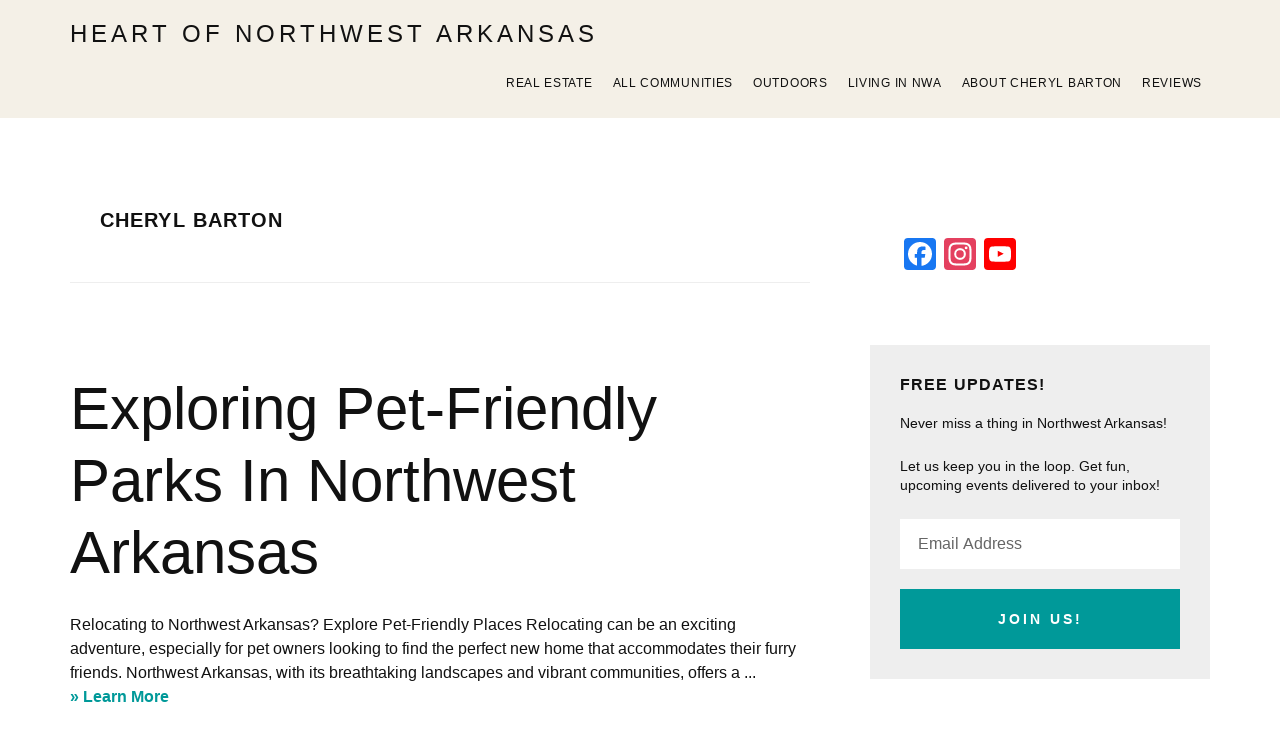

--- FILE ---
content_type: text/html; charset=UTF-8
request_url: https://heartofnwa.com/author/cherylbarton/page/4/
body_size: 15937
content:
<!DOCTYPE html>
<html lang="en-US">
<head >
<meta charset="UTF-8" />
<meta name="viewport" content="width=device-width, initial-scale=1" />
<meta name='robots' content='index, follow, max-image-preview:large, max-snippet:-1, max-video-preview:-1' />
	<style>img:is([sizes="auto" i], [sizes^="auto," i]) { contain-intrinsic-size: 3000px 1500px }</style>
	
	<!-- This site is optimized with the Yoast SEO plugin v26.8 - https://yoast.com/product/yoast-seo-wordpress/ -->
	<title>Cheryl Barton, Author at Heart of Northwest Arkansas - Page 4 of 11</title>
	<link rel="canonical" href="https://heartofnwa.com/author/cherylbarton/page/4/" />
	<link rel="prev" href="https://heartofnwa.com/author/cherylbarton/page/3/" />
	<link rel="next" href="https://heartofnwa.com/author/cherylbarton/page/5/" />
	<meta property="og:locale" content="en_US" />
	<meta property="og:type" content="profile" />
	<meta property="og:title" content="Cheryl Barton, Author at Heart of Northwest Arkansas - Page 4 of 11" />
	<meta property="og:url" content="https://heartofnwa.com/author/cherylbarton/" />
	<meta property="og:site_name" content="Heart of Northwest Arkansas" />
	<meta property="og:image" content="https://secure.gravatar.com/avatar/c0fd8f5e9cfb8d9164d6bcc43d097ef8?s=500&d=mm&r=g" />
	<meta name="twitter:card" content="summary_large_image" />
	<script type="application/ld+json" class="yoast-schema-graph">{"@context":"https://schema.org","@graph":[{"@type":"ProfilePage","@id":"https://heartofnwa.com/author/cherylbarton/","url":"https://heartofnwa.com/author/cherylbarton/page/4/","name":"Cheryl Barton, Author at Heart of Northwest Arkansas - Page 4 of 11","isPartOf":{"@id":"https://heartofnwa.com/#website"},"breadcrumb":{"@id":"https://heartofnwa.com/author/cherylbarton/page/4/#breadcrumb"},"inLanguage":"en-US","potentialAction":[{"@type":"ReadAction","target":["https://heartofnwa.com/author/cherylbarton/page/4/"]}]},{"@type":"BreadcrumbList","@id":"https://heartofnwa.com/author/cherylbarton/page/4/#breadcrumb","itemListElement":[{"@type":"ListItem","position":1,"name":"Home","item":"https://heartofnwa.com/"},{"@type":"ListItem","position":2,"name":"Archives for Cheryl Barton"}]},{"@type":"WebSite","@id":"https://heartofnwa.com/#website","url":"https://heartofnwa.com/","name":"Heart of Northwest Arkansas","description":"What is it like to live, play, and work in Northwest Arkansas?","potentialAction":[{"@type":"SearchAction","target":{"@type":"EntryPoint","urlTemplate":"https://heartofnwa.com/?s={search_term_string}"},"query-input":{"@type":"PropertyValueSpecification","valueRequired":true,"valueName":"search_term_string"}}],"inLanguage":"en-US"},{"@type":"Person","@id":"https://heartofnwa.com/#/schema/person/f742a310555c5dabbba9a85535558914","name":"Cheryl Barton","image":{"@type":"ImageObject","inLanguage":"en-US","@id":"https://heartofnwa.com/#/schema/person/image/","url":"https://secure.gravatar.com/avatar/838e147ede8cc96e27bfbe66d0ef457ad7f0d2aa797529d92ea6c9d5663fc75c?s=96&d=mm&r=g","contentUrl":"https://secure.gravatar.com/avatar/838e147ede8cc96e27bfbe66d0ef457ad7f0d2aa797529d92ea6c9d5663fc75c?s=96&d=mm&r=g","caption":"Cheryl Barton"},"description":"My name is Cheryl Barton, and I’m a licensed realtor who loves to provide high-level service. Please let me know how I can serve you!","sameAs":["https://heartofnwa.com"],"mainEntityOfPage":{"@id":"https://heartofnwa.com/author/cherylbarton/"}}]}</script>
	<!-- / Yoast SEO plugin. -->


<link rel='dns-prefetch' href='//static.addtoany.com' />
<link rel='dns-prefetch' href='//fonts.googleapis.com' />
<link rel='dns-prefetch' href='//code.ionicframework.com' />
<link href='http://fonts.googleapis.com' rel='preconnect' />
<link href='//fonts.gstatic.com' crossorigin='' rel='preconnect' />
<link rel="alternate" type="application/rss+xml" title="Heart of Northwest Arkansas &raquo; Feed" href="https://heartofnwa.com/feed/" />
<link rel="alternate" type="application/rss+xml" title="Heart of Northwest Arkansas &raquo; Comments Feed" href="https://heartofnwa.com/comments/feed/" />
<link rel="alternate" type="application/rss+xml" title="Heart of Northwest Arkansas &raquo; Posts by Cheryl Barton Feed" href="https://heartofnwa.com/author/cherylbarton/feed/" />
		<!-- This site uses the Google Analytics by MonsterInsights plugin v9.11.1 - Using Analytics tracking - https://www.monsterinsights.com/ -->
							<script src="//www.googletagmanager.com/gtag/js?id=G-NBYETJ7KPC"  data-cfasync="false" data-wpfc-render="false" type="text/javascript" async></script>
			<script data-cfasync="false" data-wpfc-render="false" type="text/javascript">
				var mi_version = '9.11.1';
				var mi_track_user = true;
				var mi_no_track_reason = '';
								var MonsterInsightsDefaultLocations = {"page_location":"https:\/\/heartofnwa.com\/author\/cherylbarton\/page\/4\/"};
								if ( typeof MonsterInsightsPrivacyGuardFilter === 'function' ) {
					var MonsterInsightsLocations = (typeof MonsterInsightsExcludeQuery === 'object') ? MonsterInsightsPrivacyGuardFilter( MonsterInsightsExcludeQuery ) : MonsterInsightsPrivacyGuardFilter( MonsterInsightsDefaultLocations );
				} else {
					var MonsterInsightsLocations = (typeof MonsterInsightsExcludeQuery === 'object') ? MonsterInsightsExcludeQuery : MonsterInsightsDefaultLocations;
				}

								var disableStrs = [
										'ga-disable-G-NBYETJ7KPC',
									];

				/* Function to detect opted out users */
				function __gtagTrackerIsOptedOut() {
					for (var index = 0; index < disableStrs.length; index++) {
						if (document.cookie.indexOf(disableStrs[index] + '=true') > -1) {
							return true;
						}
					}

					return false;
				}

				/* Disable tracking if the opt-out cookie exists. */
				if (__gtagTrackerIsOptedOut()) {
					for (var index = 0; index < disableStrs.length; index++) {
						window[disableStrs[index]] = true;
					}
				}

				/* Opt-out function */
				function __gtagTrackerOptout() {
					for (var index = 0; index < disableStrs.length; index++) {
						document.cookie = disableStrs[index] + '=true; expires=Thu, 31 Dec 2099 23:59:59 UTC; path=/';
						window[disableStrs[index]] = true;
					}
				}

				if ('undefined' === typeof gaOptout) {
					function gaOptout() {
						__gtagTrackerOptout();
					}
				}
								window.dataLayer = window.dataLayer || [];

				window.MonsterInsightsDualTracker = {
					helpers: {},
					trackers: {},
				};
				if (mi_track_user) {
					function __gtagDataLayer() {
						dataLayer.push(arguments);
					}

					function __gtagTracker(type, name, parameters) {
						if (!parameters) {
							parameters = {};
						}

						if (parameters.send_to) {
							__gtagDataLayer.apply(null, arguments);
							return;
						}

						if (type === 'event') {
														parameters.send_to = monsterinsights_frontend.v4_id;
							var hookName = name;
							if (typeof parameters['event_category'] !== 'undefined') {
								hookName = parameters['event_category'] + ':' + name;
							}

							if (typeof MonsterInsightsDualTracker.trackers[hookName] !== 'undefined') {
								MonsterInsightsDualTracker.trackers[hookName](parameters);
							} else {
								__gtagDataLayer('event', name, parameters);
							}
							
						} else {
							__gtagDataLayer.apply(null, arguments);
						}
					}

					__gtagTracker('js', new Date());
					__gtagTracker('set', {
						'developer_id.dZGIzZG': true,
											});
					if ( MonsterInsightsLocations.page_location ) {
						__gtagTracker('set', MonsterInsightsLocations);
					}
										__gtagTracker('config', 'G-NBYETJ7KPC', {"forceSSL":"true","link_attribution":"true"} );
										window.gtag = __gtagTracker;										(function () {
						/* https://developers.google.com/analytics/devguides/collection/analyticsjs/ */
						/* ga and __gaTracker compatibility shim. */
						var noopfn = function () {
							return null;
						};
						var newtracker = function () {
							return new Tracker();
						};
						var Tracker = function () {
							return null;
						};
						var p = Tracker.prototype;
						p.get = noopfn;
						p.set = noopfn;
						p.send = function () {
							var args = Array.prototype.slice.call(arguments);
							args.unshift('send');
							__gaTracker.apply(null, args);
						};
						var __gaTracker = function () {
							var len = arguments.length;
							if (len === 0) {
								return;
							}
							var f = arguments[len - 1];
							if (typeof f !== 'object' || f === null || typeof f.hitCallback !== 'function') {
								if ('send' === arguments[0]) {
									var hitConverted, hitObject = false, action;
									if ('event' === arguments[1]) {
										if ('undefined' !== typeof arguments[3]) {
											hitObject = {
												'eventAction': arguments[3],
												'eventCategory': arguments[2],
												'eventLabel': arguments[4],
												'value': arguments[5] ? arguments[5] : 1,
											}
										}
									}
									if ('pageview' === arguments[1]) {
										if ('undefined' !== typeof arguments[2]) {
											hitObject = {
												'eventAction': 'page_view',
												'page_path': arguments[2],
											}
										}
									}
									if (typeof arguments[2] === 'object') {
										hitObject = arguments[2];
									}
									if (typeof arguments[5] === 'object') {
										Object.assign(hitObject, arguments[5]);
									}
									if ('undefined' !== typeof arguments[1].hitType) {
										hitObject = arguments[1];
										if ('pageview' === hitObject.hitType) {
											hitObject.eventAction = 'page_view';
										}
									}
									if (hitObject) {
										action = 'timing' === arguments[1].hitType ? 'timing_complete' : hitObject.eventAction;
										hitConverted = mapArgs(hitObject);
										__gtagTracker('event', action, hitConverted);
									}
								}
								return;
							}

							function mapArgs(args) {
								var arg, hit = {};
								var gaMap = {
									'eventCategory': 'event_category',
									'eventAction': 'event_action',
									'eventLabel': 'event_label',
									'eventValue': 'event_value',
									'nonInteraction': 'non_interaction',
									'timingCategory': 'event_category',
									'timingVar': 'name',
									'timingValue': 'value',
									'timingLabel': 'event_label',
									'page': 'page_path',
									'location': 'page_location',
									'title': 'page_title',
									'referrer' : 'page_referrer',
								};
								for (arg in args) {
																		if (!(!args.hasOwnProperty(arg) || !gaMap.hasOwnProperty(arg))) {
										hit[gaMap[arg]] = args[arg];
									} else {
										hit[arg] = args[arg];
									}
								}
								return hit;
							}

							try {
								f.hitCallback();
							} catch (ex) {
							}
						};
						__gaTracker.create = newtracker;
						__gaTracker.getByName = newtracker;
						__gaTracker.getAll = function () {
							return [];
						};
						__gaTracker.remove = noopfn;
						__gaTracker.loaded = true;
						window['__gaTracker'] = __gaTracker;
					})();
									} else {
										console.log("");
					(function () {
						function __gtagTracker() {
							return null;
						}

						window['__gtagTracker'] = __gtagTracker;
						window['gtag'] = __gtagTracker;
					})();
									}
			</script>
							<!-- / Google Analytics by MonsterInsights -->
		<script type="text/javascript">
/* <![CDATA[ */
window._wpemojiSettings = {"baseUrl":"https:\/\/s.w.org\/images\/core\/emoji\/16.0.1\/72x72\/","ext":".png","svgUrl":"https:\/\/s.w.org\/images\/core\/emoji\/16.0.1\/svg\/","svgExt":".svg","source":{"concatemoji":"https:\/\/heartofnwa.com\/wp-includes\/js\/wp-emoji-release.min.js?ver=6.8.3"}};
/*! This file is auto-generated */
!function(s,n){var o,i,e;function c(e){try{var t={supportTests:e,timestamp:(new Date).valueOf()};sessionStorage.setItem(o,JSON.stringify(t))}catch(e){}}function p(e,t,n){e.clearRect(0,0,e.canvas.width,e.canvas.height),e.fillText(t,0,0);var t=new Uint32Array(e.getImageData(0,0,e.canvas.width,e.canvas.height).data),a=(e.clearRect(0,0,e.canvas.width,e.canvas.height),e.fillText(n,0,0),new Uint32Array(e.getImageData(0,0,e.canvas.width,e.canvas.height).data));return t.every(function(e,t){return e===a[t]})}function u(e,t){e.clearRect(0,0,e.canvas.width,e.canvas.height),e.fillText(t,0,0);for(var n=e.getImageData(16,16,1,1),a=0;a<n.data.length;a++)if(0!==n.data[a])return!1;return!0}function f(e,t,n,a){switch(t){case"flag":return n(e,"\ud83c\udff3\ufe0f\u200d\u26a7\ufe0f","\ud83c\udff3\ufe0f\u200b\u26a7\ufe0f")?!1:!n(e,"\ud83c\udde8\ud83c\uddf6","\ud83c\udde8\u200b\ud83c\uddf6")&&!n(e,"\ud83c\udff4\udb40\udc67\udb40\udc62\udb40\udc65\udb40\udc6e\udb40\udc67\udb40\udc7f","\ud83c\udff4\u200b\udb40\udc67\u200b\udb40\udc62\u200b\udb40\udc65\u200b\udb40\udc6e\u200b\udb40\udc67\u200b\udb40\udc7f");case"emoji":return!a(e,"\ud83e\udedf")}return!1}function g(e,t,n,a){var r="undefined"!=typeof WorkerGlobalScope&&self instanceof WorkerGlobalScope?new OffscreenCanvas(300,150):s.createElement("canvas"),o=r.getContext("2d",{willReadFrequently:!0}),i=(o.textBaseline="top",o.font="600 32px Arial",{});return e.forEach(function(e){i[e]=t(o,e,n,a)}),i}function t(e){var t=s.createElement("script");t.src=e,t.defer=!0,s.head.appendChild(t)}"undefined"!=typeof Promise&&(o="wpEmojiSettingsSupports",i=["flag","emoji"],n.supports={everything:!0,everythingExceptFlag:!0},e=new Promise(function(e){s.addEventListener("DOMContentLoaded",e,{once:!0})}),new Promise(function(t){var n=function(){try{var e=JSON.parse(sessionStorage.getItem(o));if("object"==typeof e&&"number"==typeof e.timestamp&&(new Date).valueOf()<e.timestamp+604800&&"object"==typeof e.supportTests)return e.supportTests}catch(e){}return null}();if(!n){if("undefined"!=typeof Worker&&"undefined"!=typeof OffscreenCanvas&&"undefined"!=typeof URL&&URL.createObjectURL&&"undefined"!=typeof Blob)try{var e="postMessage("+g.toString()+"("+[JSON.stringify(i),f.toString(),p.toString(),u.toString()].join(",")+"));",a=new Blob([e],{type:"text/javascript"}),r=new Worker(URL.createObjectURL(a),{name:"wpTestEmojiSupports"});return void(r.onmessage=function(e){c(n=e.data),r.terminate(),t(n)})}catch(e){}c(n=g(i,f,p,u))}t(n)}).then(function(e){for(var t in e)n.supports[t]=e[t],n.supports.everything=n.supports.everything&&n.supports[t],"flag"!==t&&(n.supports.everythingExceptFlag=n.supports.everythingExceptFlag&&n.supports[t]);n.supports.everythingExceptFlag=n.supports.everythingExceptFlag&&!n.supports.flag,n.DOMReady=!1,n.readyCallback=function(){n.DOMReady=!0}}).then(function(){return e}).then(function(){var e;n.supports.everything||(n.readyCallback(),(e=n.source||{}).concatemoji?t(e.concatemoji):e.wpemoji&&e.twemoji&&(t(e.twemoji),t(e.wpemoji)))}))}((window,document),window._wpemojiSettings);
/* ]]> */
</script>
<link rel='stylesheet' id='wphb-1-css' href='https://heartofnwa.com/wp-content/uploads/hummingbird-assets/69239ecde276a787b67a9ae4de832daa.css' type='text/css' media='all' />
<style id='wphb-1-inline-css' type='text/css'>

		a,
		.add-color,
		.entry-title a:hover,
		.entry-title a:focus,
		.user-profile .agent a:hover.larger,
		.user-profile .agent a:focus.larger,
		.comment-header a:hover,
		.comment-header a:focus,
		.comment-reply a::before,
		.footer-widgets a:hover,
		.footer-widgets a:focus,
		.front-page .contact .icon,
		.menu-toggle:hover,
    	.menu-toggle:focus,
    	.menu-toggle.activated,
    	.menu-toggle:hover::before,
    	.menu-toggle:focus::before,
    	.menu-toggle.activated::before  {
			color: #009999;
		}

		button,
		input[type="button"],
		input[type="reset"],
		input[type="submit"],
		.button,
		.search-form input[type="submit"],
		.property-search input[type="submit"],
		div.gform_wrapper .gform_footer input[type="submit"],
		.enews-widget input[type="submit"],
		.entry-content div.wpforms-container-full .wpforms-form button[type=submit],
		.wpforms-widget div.wpforms-container-full .wpforms-form button[type=submit],
		.archive-pagination li a:hover,
		.archive-pagination li a:focus,
		.archive-pagination .active a,
		.featured-content .entry-title::after,
		.front-page-6 {
			background-color: #009999;
			color: #ffffff;
		}

		.front-page-6,
		.front-page-6 a,
		.front-page-6 cite {
			color: #ffffff;
		}

		button,
		input[type="button"],
		input[type="reset"],
		input[type="submit"],
		.button,
		.search-form input[type="submit"],
		.property-search input[type="submit"],
		div.gform_wrapper .gform_footer input[type="submit"],
		.enews-widget input[type="submit"],
		.entry-content div.wpforms-container-full .wpforms-form button[type=submit],
		.wpforms-widget div.wpforms-container-full .wpforms-form button[type=submit] {
				border-color: #009999;
		}

		@media only screen and (min-width: 980px) {
			.genesis-nav-menu > .current-menu-item > a,
			.genesis-nav-menu > li > a:focus,
			.genesis-nav-menu > li > a:hover,
			.genesis-nav-menu .sub-menu,
			.nav-secondary .genesis-nav-menu > li.menu-item-has-children > a:focus,
			.nav-secondary .genesis-nav-menu > li.menu-item-has-children > a:hover {
				border-color: #009999;
			}
		}
		
		.widget.property-search,
		.widget.IDX_Omnibar_Widget,
		.widget.IDX_Omnibar_Widget_Extra,
		.site-header,
		.archive-pagination li a,
		.footer-widgets {
			background-color: #f4f0e7;
			color: #111111;
		}

		.site-title a,
		.site-title a:focus,
		.site-title a:hover,
		.site-header .genesis-nav-menu > li > a,
		.genesis-nav-menu a,
		.menu-toggle,
		.menu-toggle::before,
		.sub-menu-toggle,
		.sub-menu-toggle:focus,
		.sub-menu-toggle:hover,
		.sub-menu-toggle.activated,
		.footer-widgets .widget-title,
		.footer-widgets .user-profile,
		.footer-widgets .user-profile .agent a.larger {
			color: #111111;
		}

		.front-page-3::before {
			background-color: #f4f0e7;
		}

		.sidebar .property-search .widget-title,
		.site-header .genesis-nav-menu > a,
		.front-page-3 .featured-listings .widget-title {
			color: #111111;
		}
		
		.site-footer,
		.footer-bottom {
			background-color: #646464;
			color: #ffffff;
		}

		.site-footer .genesis-nav-menu a,
		.site-footer p,
		.site-footer p a {
			color: #ffffff;
		}
		
</style>
<style id='wp-emoji-styles-inline-css' type='text/css'>

	img.wp-smiley, img.emoji {
		display: inline !important;
		border: none !important;
		box-shadow: none !important;
		height: 1em !important;
		width: 1em !important;
		margin: 0 0.07em !important;
		vertical-align: -0.1em !important;
		background: none !important;
		padding: 0 !important;
	}
</style>
<link rel='stylesheet' id='wp-block-library-css' href='https://heartofnwa.com/wp-includes/css/dist/block-library/style.min.css?ver=6.8.3' type='text/css' media='all' />
<style id='classic-theme-styles-inline-css' type='text/css'>
/*! This file is auto-generated */
.wp-block-button__link{color:#fff;background-color:#32373c;border-radius:9999px;box-shadow:none;text-decoration:none;padding:calc(.667em + 2px) calc(1.333em + 2px);font-size:1.125em}.wp-block-file__button{background:#32373c;color:#fff;text-decoration:none}
</style>
<link rel='stylesheet' id='wphb-2-css' href='https://heartofnwa.com/wp-content/uploads/hummingbird-assets/f648b7dce4fc0d2a32f5c3c512c27585.css' type='text/css' media='all' />
<style id='global-styles-inline-css' type='text/css'>
:root{--wp--preset--aspect-ratio--square: 1;--wp--preset--aspect-ratio--4-3: 4/3;--wp--preset--aspect-ratio--3-4: 3/4;--wp--preset--aspect-ratio--3-2: 3/2;--wp--preset--aspect-ratio--2-3: 2/3;--wp--preset--aspect-ratio--16-9: 16/9;--wp--preset--aspect-ratio--9-16: 9/16;--wp--preset--color--black: #000000;--wp--preset--color--cyan-bluish-gray: #abb8c3;--wp--preset--color--white: #fff;--wp--preset--color--pale-pink: #f78da7;--wp--preset--color--vivid-red: #cf2e2e;--wp--preset--color--luminous-vivid-orange: #ff6900;--wp--preset--color--luminous-vivid-amber: #fcb900;--wp--preset--color--light-green-cyan: #7bdcb5;--wp--preset--color--vivid-green-cyan: #00d084;--wp--preset--color--pale-cyan-blue: #8ed1fc;--wp--preset--color--vivid-cyan-blue: #0693e3;--wp--preset--color--vivid-purple: #9b51e0;--wp--preset--color--accent: #009999;--wp--preset--color--secondary: #f4f0e7;--wp--preset--color--footer: #646464;--wp--preset--color--almost-black: #111;--wp--preset--gradient--vivid-cyan-blue-to-vivid-purple: linear-gradient(135deg,rgba(6,147,227,1) 0%,rgb(155,81,224) 100%);--wp--preset--gradient--light-green-cyan-to-vivid-green-cyan: linear-gradient(135deg,rgb(122,220,180) 0%,rgb(0,208,130) 100%);--wp--preset--gradient--luminous-vivid-amber-to-luminous-vivid-orange: linear-gradient(135deg,rgba(252,185,0,1) 0%,rgba(255,105,0,1) 100%);--wp--preset--gradient--luminous-vivid-orange-to-vivid-red: linear-gradient(135deg,rgba(255,105,0,1) 0%,rgb(207,46,46) 100%);--wp--preset--gradient--very-light-gray-to-cyan-bluish-gray: linear-gradient(135deg,rgb(238,238,238) 0%,rgb(169,184,195) 100%);--wp--preset--gradient--cool-to-warm-spectrum: linear-gradient(135deg,rgb(74,234,220) 0%,rgb(151,120,209) 20%,rgb(207,42,186) 40%,rgb(238,44,130) 60%,rgb(251,105,98) 80%,rgb(254,248,76) 100%);--wp--preset--gradient--blush-light-purple: linear-gradient(135deg,rgb(255,206,236) 0%,rgb(152,150,240) 100%);--wp--preset--gradient--blush-bordeaux: linear-gradient(135deg,rgb(254,205,165) 0%,rgb(254,45,45) 50%,rgb(107,0,62) 100%);--wp--preset--gradient--luminous-dusk: linear-gradient(135deg,rgb(255,203,112) 0%,rgb(199,81,192) 50%,rgb(65,88,208) 100%);--wp--preset--gradient--pale-ocean: linear-gradient(135deg,rgb(255,245,203) 0%,rgb(182,227,212) 50%,rgb(51,167,181) 100%);--wp--preset--gradient--electric-grass: linear-gradient(135deg,rgb(202,248,128) 0%,rgb(113,206,126) 100%);--wp--preset--gradient--midnight: linear-gradient(135deg,rgb(2,3,129) 0%,rgb(40,116,252) 100%);--wp--preset--font-size--small: 12px;--wp--preset--font-size--medium: 20px;--wp--preset--font-size--large: 24px;--wp--preset--font-size--x-large: 42px;--wp--preset--font-size--normal: 16px;--wp--preset--font-size--larger: 30px;--wp--preset--spacing--20: 0.44rem;--wp--preset--spacing--30: 0.67rem;--wp--preset--spacing--40: 1rem;--wp--preset--spacing--50: 1.5rem;--wp--preset--spacing--60: 2.25rem;--wp--preset--spacing--70: 3.38rem;--wp--preset--spacing--80: 5.06rem;--wp--preset--shadow--natural: 6px 6px 9px rgba(0, 0, 0, 0.2);--wp--preset--shadow--deep: 12px 12px 50px rgba(0, 0, 0, 0.4);--wp--preset--shadow--sharp: 6px 6px 0px rgba(0, 0, 0, 0.2);--wp--preset--shadow--outlined: 6px 6px 0px -3px rgba(255, 255, 255, 1), 6px 6px rgba(0, 0, 0, 1);--wp--preset--shadow--crisp: 6px 6px 0px rgba(0, 0, 0, 1);}:where(.is-layout-flex){gap: 0.5em;}:where(.is-layout-grid){gap: 0.5em;}body .is-layout-flex{display: flex;}.is-layout-flex{flex-wrap: wrap;align-items: center;}.is-layout-flex > :is(*, div){margin: 0;}body .is-layout-grid{display: grid;}.is-layout-grid > :is(*, div){margin: 0;}:where(.wp-block-columns.is-layout-flex){gap: 2em;}:where(.wp-block-columns.is-layout-grid){gap: 2em;}:where(.wp-block-post-template.is-layout-flex){gap: 1.25em;}:where(.wp-block-post-template.is-layout-grid){gap: 1.25em;}.has-black-color{color: var(--wp--preset--color--black) !important;}.has-cyan-bluish-gray-color{color: var(--wp--preset--color--cyan-bluish-gray) !important;}.has-white-color{color: var(--wp--preset--color--white) !important;}.has-pale-pink-color{color: var(--wp--preset--color--pale-pink) !important;}.has-vivid-red-color{color: var(--wp--preset--color--vivid-red) !important;}.has-luminous-vivid-orange-color{color: var(--wp--preset--color--luminous-vivid-orange) !important;}.has-luminous-vivid-amber-color{color: var(--wp--preset--color--luminous-vivid-amber) !important;}.has-light-green-cyan-color{color: var(--wp--preset--color--light-green-cyan) !important;}.has-vivid-green-cyan-color{color: var(--wp--preset--color--vivid-green-cyan) !important;}.has-pale-cyan-blue-color{color: var(--wp--preset--color--pale-cyan-blue) !important;}.has-vivid-cyan-blue-color{color: var(--wp--preset--color--vivid-cyan-blue) !important;}.has-vivid-purple-color{color: var(--wp--preset--color--vivid-purple) !important;}.has-black-background-color{background-color: var(--wp--preset--color--black) !important;}.has-cyan-bluish-gray-background-color{background-color: var(--wp--preset--color--cyan-bluish-gray) !important;}.has-white-background-color{background-color: var(--wp--preset--color--white) !important;}.has-pale-pink-background-color{background-color: var(--wp--preset--color--pale-pink) !important;}.has-vivid-red-background-color{background-color: var(--wp--preset--color--vivid-red) !important;}.has-luminous-vivid-orange-background-color{background-color: var(--wp--preset--color--luminous-vivid-orange) !important;}.has-luminous-vivid-amber-background-color{background-color: var(--wp--preset--color--luminous-vivid-amber) !important;}.has-light-green-cyan-background-color{background-color: var(--wp--preset--color--light-green-cyan) !important;}.has-vivid-green-cyan-background-color{background-color: var(--wp--preset--color--vivid-green-cyan) !important;}.has-pale-cyan-blue-background-color{background-color: var(--wp--preset--color--pale-cyan-blue) !important;}.has-vivid-cyan-blue-background-color{background-color: var(--wp--preset--color--vivid-cyan-blue) !important;}.has-vivid-purple-background-color{background-color: var(--wp--preset--color--vivid-purple) !important;}.has-black-border-color{border-color: var(--wp--preset--color--black) !important;}.has-cyan-bluish-gray-border-color{border-color: var(--wp--preset--color--cyan-bluish-gray) !important;}.has-white-border-color{border-color: var(--wp--preset--color--white) !important;}.has-pale-pink-border-color{border-color: var(--wp--preset--color--pale-pink) !important;}.has-vivid-red-border-color{border-color: var(--wp--preset--color--vivid-red) !important;}.has-luminous-vivid-orange-border-color{border-color: var(--wp--preset--color--luminous-vivid-orange) !important;}.has-luminous-vivid-amber-border-color{border-color: var(--wp--preset--color--luminous-vivid-amber) !important;}.has-light-green-cyan-border-color{border-color: var(--wp--preset--color--light-green-cyan) !important;}.has-vivid-green-cyan-border-color{border-color: var(--wp--preset--color--vivid-green-cyan) !important;}.has-pale-cyan-blue-border-color{border-color: var(--wp--preset--color--pale-cyan-blue) !important;}.has-vivid-cyan-blue-border-color{border-color: var(--wp--preset--color--vivid-cyan-blue) !important;}.has-vivid-purple-border-color{border-color: var(--wp--preset--color--vivid-purple) !important;}.has-vivid-cyan-blue-to-vivid-purple-gradient-background{background: var(--wp--preset--gradient--vivid-cyan-blue-to-vivid-purple) !important;}.has-light-green-cyan-to-vivid-green-cyan-gradient-background{background: var(--wp--preset--gradient--light-green-cyan-to-vivid-green-cyan) !important;}.has-luminous-vivid-amber-to-luminous-vivid-orange-gradient-background{background: var(--wp--preset--gradient--luminous-vivid-amber-to-luminous-vivid-orange) !important;}.has-luminous-vivid-orange-to-vivid-red-gradient-background{background: var(--wp--preset--gradient--luminous-vivid-orange-to-vivid-red) !important;}.has-very-light-gray-to-cyan-bluish-gray-gradient-background{background: var(--wp--preset--gradient--very-light-gray-to-cyan-bluish-gray) !important;}.has-cool-to-warm-spectrum-gradient-background{background: var(--wp--preset--gradient--cool-to-warm-spectrum) !important;}.has-blush-light-purple-gradient-background{background: var(--wp--preset--gradient--blush-light-purple) !important;}.has-blush-bordeaux-gradient-background{background: var(--wp--preset--gradient--blush-bordeaux) !important;}.has-luminous-dusk-gradient-background{background: var(--wp--preset--gradient--luminous-dusk) !important;}.has-pale-ocean-gradient-background{background: var(--wp--preset--gradient--pale-ocean) !important;}.has-electric-grass-gradient-background{background: var(--wp--preset--gradient--electric-grass) !important;}.has-midnight-gradient-background{background: var(--wp--preset--gradient--midnight) !important;}.has-small-font-size{font-size: var(--wp--preset--font-size--small) !important;}.has-medium-font-size{font-size: var(--wp--preset--font-size--medium) !important;}.has-large-font-size{font-size: var(--wp--preset--font-size--large) !important;}.has-x-large-font-size{font-size: var(--wp--preset--font-size--x-large) !important;}
:where(.wp-block-post-template.is-layout-flex){gap: 1.25em;}:where(.wp-block-post-template.is-layout-grid){gap: 1.25em;}
:where(.wp-block-columns.is-layout-flex){gap: 2em;}:where(.wp-block-columns.is-layout-grid){gap: 2em;}
:root :where(.wp-block-pullquote){font-size: 1.5em;line-height: 1.6;}
</style>
<link rel='stylesheet' id='wphb-3-css' href='https://heartofnwa.com/wp-content/uploads/hummingbird-assets/f65ac7066183ba900fabb110c0dfdbb2.css' type='text/css' media='all' />
<link rel='stylesheet' id='wp-components-css' href='https://heartofnwa.com/wp-includes/css/dist/components/style.min.css?ver=6.8.3' type='text/css' media='all' />
<link rel='stylesheet' id='godaddy-styles-css' href='https://heartofnwa.com/wp-content/uploads/hummingbird-assets/d9f5dfba700b6670066b208156de1ed2.css' type='text/css' media='all' />
<link rel="preload" as="style" href="https://fonts.googleapis.com/css?family=Source+Sans+Pro%3A300%2C400%2C400italic%2C700%2C700italic&#038;display=swap&#038;ver=2.0.0" /><link rel='stylesheet' id='agent-focused-pro-fonts-css' href='https://fonts.googleapis.com/css?family=Source+Sans+Pro%3A300%2C400%2C400italic%2C700%2C700italic&#038;display=swap&#038;ver=2.0.0' type='text/css' media='print' onload='this.media=&#34;all&#34;' />
<link rel='stylesheet' id='agentfocused-ionicons-css' href='//code.ionicframework.com/ionicons/2.0.1/css/ionicons.min.css?ver=2.0.0' type='text/css' media='all' />
<link rel='stylesheet' id='agent-focused-pro-gutenberg-css' href='https://heartofnwa.com/wp-content/uploads/hummingbird-assets/63a608bb1b0399833d86ae9a94855549.css' type='text/css' media='all' />
<style id='agent-focused-pro-gutenberg-inline-css' type='text/css'>

	/* Adds accent color. */
	.has-accent-color {
		color: #009999 !important;
	}

	.has-accent-background-color {
		background-color: #009999 !important;
	}

	/* Adds secondary color. */
	.has-secondary-color {
		color: #f4f0e7 !important;
	}

	.has-secondary-background-color {
		background-color: #f4f0e7 !important;
	}

	/* Adds footer color. */
	.has-footer-color {
		color: #646464 !important;
	}

	.has-footer-background-color {
		background-color: #646464 !important;
	}

	/* Adds white color. */
	.has-white-color {
		color: #fff !important;
	}

	.has-white-background-color {
		background-color: #fff !important;
	}

	/* Adds almost black color. */
	.has-almost-black-color {
		color: #111 !important;
	}

	.has-almost-black-background-color {
		background-color: #111 !important;
	}

	/* AB Blocks */
	.entry-content .ab-block-post-grid header .ab-block-post-grid-title a:focus,
	.entry-content .ab-block-post-grid header .ab-block-post-grid-title a:hover {
		color: #009999 !important;
	}

	.ab-block-post-grid a.ab-text-link {
		color: #009999;
	}

</style>
<link rel='stylesheet' id='simple-social-icons-font-css' href='https://heartofnwa.com/wp-content/uploads/hummingbird-assets/73ef55b8ec80e37710b08354749f1ee9.css' type='text/css' media='all' />
<link rel='stylesheet' id='addtoany-css' href='https://heartofnwa.com/wp-content/plugins/add-to-any/addtoany.min.css?ver=1.16' type='text/css' media='all' />
<link rel='stylesheet' id='hcb-style-css' href='https://heartofnwa.com/wp-content/uploads/hummingbird-assets/087b0ee438b308b7e242efcc50a3d893.css' type='text/css' media='all' />
<style id='hcb-style-inline-css' type='text/css'>
:root{--hcb--fz--base: 14px}:root{--hcb--fz--mobile: 13px}:root{--hcb--ff:Menlo, Consolas, "Hiragino Kaku Gothic ProN", "Hiragino Sans", Meiryo, sans-serif;}
</style>
<script type="text/javascript" id="wphb-4-js-before">
/* <![CDATA[ */
window.a2a_config=window.a2a_config||{};a2a_config.callbacks=[];a2a_config.overlays=[];a2a_config.templates={};
/* ]]> */
</script>
<script type="text/javascript" src="https://heartofnwa.com/wp-content/uploads/hummingbird-assets/073b9c52d25a28b78e97ed273bfd649a.js" id="wphb-4-js" async="async" data-wp-strategy="async"></script>
<script type="text/javascript" src="https://heartofnwa.com/wp-content/uploads/hummingbird-assets/4b34f714755945b4d478597287b4a949.js" id="wphb-5-js" async="async" data-wp-strategy="async"></script>
<script type="text/javascript" id="wpdm-frontjs-js-extra">
/* <![CDATA[ */
var wpdm_url = {"home":"https:\/\/heartofnwa.com\/","site":"https:\/\/heartofnwa.com\/","ajax":"https:\/\/heartofnwa.com\/wp-admin\/admin-ajax.php"};
var wpdm_js = {"spinner":"<i class=\"wpdm-icon wpdm-sun wpdm-spin\"><\/i>","client_id":"049bbad4eb2617cd11fa74009b8a116c"};
var wpdm_strings = {"pass_var":"Password Verified!","pass_var_q":"Please click following button to start download.","start_dl":"Start Download"};
/* ]]> */
</script>
<script type="text/javascript" src="https://heartofnwa.com/wp-content/plugins/download-manager/assets/js/front.min.js?ver=3.3.46" id="wpdm-frontjs-js"></script>
<link rel="https://api.w.org/" href="https://heartofnwa.com/wp-json/" /><link rel="alternate" title="JSON" type="application/json" href="https://heartofnwa.com/wp-json/wp/v2/users/1" /><link rel="EditURI" type="application/rsd+xml" title="RSD" href="https://heartofnwa.com/xmlrpc.php?rsd" />

		<!-- GA Google Analytics @ https://m0n.co/ga -->
		<script async src="https://www.googletagmanager.com/gtag/js?id=G-TP96NKZCCV"></script>
		<script>
			window.dataLayer = window.dataLayer || [];
			function gtag(){dataLayer.push(arguments);}
			gtag('js', new Date());
			gtag('config', 'G-TP96NKZCCV');
		</script>

	<!-- Meta Pixel Code -->
<script>
!function(f,b,e,v,n,t,s)
{if(f.fbq)return;n=f.fbq=function(){n.callMethod?
n.callMethod.apply(n,arguments):n.queue.push(arguments)};
if(!f._fbq)f._fbq=n;n.push=n;n.loaded=!0;n.version='2.0';
n.queue=[];t=b.createElement(e);t.async=!0;
t.src=v;s=b.getElementsByTagName(e)[0];
s.parentNode.insertBefore(t,s)}(window, document,'script',
'https://connect.facebook.net/en_US/fbevents.js');
fbq('init', '299798738074958');
fbq('track', 'PageView');
</script>
<noscript><img height="1" width="1" style="display:none"
src="https://www.facebook.com/tr?id=299798738074958&ev=PageView&noscript=1"
/></noscript>
<!-- End Meta Pixel Code --><meta name="generator" content="Elementor 3.34.2; features: additional_custom_breakpoints; settings: css_print_method-external, google_font-enabled, font_display-auto">
			<style>
				.e-con.e-parent:nth-of-type(n+4):not(.e-lazyloaded):not(.e-no-lazyload),
				.e-con.e-parent:nth-of-type(n+4):not(.e-lazyloaded):not(.e-no-lazyload) * {
					background-image: none !important;
				}
				@media screen and (max-height: 1024px) {
					.e-con.e-parent:nth-of-type(n+3):not(.e-lazyloaded):not(.e-no-lazyload),
					.e-con.e-parent:nth-of-type(n+3):not(.e-lazyloaded):not(.e-no-lazyload) * {
						background-image: none !important;
					}
				}
				@media screen and (max-height: 640px) {
					.e-con.e-parent:nth-of-type(n+2):not(.e-lazyloaded):not(.e-no-lazyload),
					.e-con.e-parent:nth-of-type(n+2):not(.e-lazyloaded):not(.e-no-lazyload) * {
						background-image: none !important;
					}
				}
			</style>
			<link rel="icon" href="https://heartofnwa.com/wp-content/uploads/2021/02/cropped-Heart_of_NWA_Site_Icon-32x32.jpg" sizes="32x32" />
<link rel="icon" href="https://heartofnwa.com/wp-content/uploads/2021/02/cropped-Heart_of_NWA_Site_Icon-192x192.jpg" sizes="192x192" />
<link rel="apple-touch-icon" href="https://heartofnwa.com/wp-content/uploads/2021/02/cropped-Heart_of_NWA_Site_Icon-180x180.jpg" />
<meta name="msapplication-TileImage" content="https://heartofnwa.com/wp-content/uploads/2021/02/cropped-Heart_of_NWA_Site_Icon-270x270.jpg" />
		<style type="text/css" id="wp-custom-css">
			/* Fix Blurry Background on iPad and iPhone */
@supports (-webkit-touch-callout: none) {
	body.front-page {
		background-attachment: scroll;
		height: auto;
		max-height: 100vh;
	}
}
/* End Fix Blurry Background on iPad and iPhone */
 .post=214 .entry-content p { 
line-height: 1.em;
padding-bottom: 15px;
} 
body {
    background-color: #fff;
    color: #111;
    font-family: 'arial', sans-serif;
    font-size: 16px;
    font-weight: 400;
    line-height: 1.5;
    margin: 0;
	overflow-x: hidden;
}
h1,
h2,
h3,
h4,
h5,
h6 {
	font-weight: 300;
    line-height: 1.2;
    margin: 0 0 10px;
}

h1 {
	font-size: 36px;
}

h2 {
	font-size: 32px;
}

h3 {
	font-size: 28px;
}

h4 {
	font-size: 24px;
}

h5 {
	font-size: 20px;
}

h6 {
	font-size: 16px;
}
		</style>
		<meta name="generator" content="WordPress Download Manager 3.3.46" />
                <style>
        /* WPDM Link Template Styles */        </style>
                <style>

            :root {
                --color-primary: #4a8eff;
                --color-primary-rgb: 74, 142, 255;
                --color-primary-hover: #5998ff;
                --color-primary-active: #3281ff;
                --clr-sec: #6c757d;
                --clr-sec-rgb: 108, 117, 125;
                --clr-sec-hover: #6c757d;
                --clr-sec-active: #6c757d;
                --color-secondary: #6c757d;
                --color-secondary-rgb: 108, 117, 125;
                --color-secondary-hover: #6c757d;
                --color-secondary-active: #6c757d;
                --color-success: #018e11;
                --color-success-rgb: 1, 142, 17;
                --color-success-hover: #0aad01;
                --color-success-active: #0c8c01;
                --color-info: #2CA8FF;
                --color-info-rgb: 44, 168, 255;
                --color-info-hover: #2CA8FF;
                --color-info-active: #2CA8FF;
                --color-warning: #FFB236;
                --color-warning-rgb: 255, 178, 54;
                --color-warning-hover: #FFB236;
                --color-warning-active: #FFB236;
                --color-danger: #ff5062;
                --color-danger-rgb: 255, 80, 98;
                --color-danger-hover: #ff5062;
                --color-danger-active: #ff5062;
                --color-green: #30b570;
                --color-blue: #0073ff;
                --color-purple: #8557D3;
                --color-red: #ff5062;
                --color-muted: rgba(69, 89, 122, 0.6);
                --wpdm-font: "Sen", -apple-system, BlinkMacSystemFont, "Segoe UI", Roboto, Helvetica, Arial, sans-serif, "Apple Color Emoji", "Segoe UI Emoji", "Segoe UI Symbol";
            }

            .wpdm-download-link.btn.btn-primary {
                border-radius: 4px;
            }


        </style>
        </head>
<body class="archive paged author author-cherylbarton author-1 wp-embed-responsive paged-4 author-paged-4 wp-theme-genesis wp-child-theme-agent-focused-pro header-full-width content-sidebar genesis-breadcrumbs-hidden genesis-footer-widgets-visible elementor-default elementor-kit-9"><div class="site-container"><ul class="genesis-skip-link"><li><a href="#genesis-nav-primary" class="screen-reader-shortcut"> Skip to primary navigation</a></li><li><a href="#genesis-content" class="screen-reader-shortcut"> Skip to main content</a></li><li><a href="#genesis-sidebar-primary" class="screen-reader-shortcut"> Skip to primary sidebar</a></li><li><a href="#genesis-footer-widgets" class="screen-reader-shortcut"> Skip to footer</a></li></ul><header class="site-header"><div class="wrap"><div class="title-area"><p class="site-title"><a href="https://heartofnwa.com/">Heart of Northwest Arkansas</a></p><p class="site-description">What is it like to live, play, and work in Northwest Arkansas?</p></div><nav class="nav-primary" aria-label="Main" id="genesis-nav-primary"><ul id="menu-primary-navigation-menu" class="menu genesis-nav-menu menu-primary js-superfish"><li id="menu-item-121" class="menu-item menu-item-type-taxonomy menu-item-object-category menu-item-has-children menu-item-121"><a href="https://heartofnwa.com/category/real-estate/"><span >Real Estate</span></a>
<ul class="sub-menu">
	<li id="menu-item-206" class="menu-item menu-item-type-post_type menu-item-object-page menu-item-has-children menu-item-206"><a href="https://heartofnwa.com/buyers/"><span >Buyers</span></a>
	<ul class="sub-menu">
		<li id="menu-item-2712" class="menu-item menu-item-type-post_type menu-item-object-post menu-item-2712"><a href="https://heartofnwa.com/stop-struggling-master-the-brrrr-strategy-in-real-estate-and-make-more-money-now/"><span >Stop Struggling – Master the BRRRR Strategy in Real Estate and Make More Money Now</span></a></li>
		<li id="menu-item-221" class="menu-item menu-item-type-post_type menu-item-object-post menu-item-221"><a href="https://heartofnwa.com/making-the-right-move-a-checklist-for-homebuyers/"><span >Making the Right Move: A Checklist for Homebuyers</span></a></li>
	</ul>
</li>
	<li id="menu-item-205" class="menu-item menu-item-type-post_type menu-item-object-page menu-item-has-children menu-item-205"><a href="https://heartofnwa.com/sellers/"><span >Sellers…</span></a>
	<ul class="sub-menu">
		<li id="menu-item-2725" class="menu-item menu-item-type-post_type menu-item-object-post menu-item-2725"><a href="https://heartofnwa.com/transform-your-space-key-considerations-for-home-renovation/"><span >Transform Your Space: Key Considerations for Home Renovation</span></a></li>
		<li id="menu-item-619" class="menu-item menu-item-type-post_type menu-item-object-post menu-item-619"><a href="https://heartofnwa.com/your-best-paint-colors-for-selling-a-house/"><span >Your Best Paint Colors for Selling a House</span></a></li>
		<li id="menu-item-451" class="menu-item menu-item-type-post_type menu-item-object-post menu-item-451"><a href="https://heartofnwa.com/5-ways-to-stage-your-home/"><span >5 ways to stage your home</span></a></li>
		<li id="menu-item-433" class="menu-item menu-item-type-post_type menu-item-object-post menu-item-433"><a href="https://heartofnwa.com/how-to-stage-a-house-with-little-to-no-furniture/"><span >How to stage a house with little to no furniture</span></a></li>
		<li id="menu-item-220" class="menu-item menu-item-type-post_type menu-item-object-post menu-item-220"><a href="https://heartofnwa.com/make-it-sparkle-eight-tips-for-adding-instant-curb-appeal/"><span >Make It Sparkle: Eight Tips for Adding Instant Curb Appeal</span></a></li>
		<li id="menu-item-222" class="menu-item menu-item-type-post_type menu-item-object-post menu-item-222"><a href="https://heartofnwa.com/ready-set-sell-checklist-for-home-sellers/"><span >Ready, Set, Sell: Checklist for Home Sellers</span></a></li>
	</ul>
</li>
</ul>
</li>
<li id="menu-item-691" class="menu-item menu-item-type-post_type_archive menu-item-object-wap-community menu-item-has-children menu-item-691"><a href="https://heartofnwa.com/community/"><span >All Communities</span></a>
<ul class="sub-menu">
	<li id="menu-item-46" class="menu-item menu-item-type-post_type menu-item-object-wap-community menu-item-46"><a href="https://heartofnwa.com/community/bentonville-arkansas/"><span >Bentonville, Arkansas</span></a></li>
	<li id="menu-item-134" class="menu-item menu-item-type-custom menu-item-object-custom menu-item-134"><a href="https://heartofnwa.com/communities/rogers-arkansas/"><span >Rogers, Arkansas</span></a></li>
	<li id="menu-item-309" class="menu-item menu-item-type-post_type menu-item-object-wap-community menu-item-309"><a href="https://heartofnwa.com/community/springdale-arkansas/"><span >Springdale, Arkansas</span></a></li>
	<li id="menu-item-135" class="menu-item menu-item-type-custom menu-item-object-custom menu-item-135"><a href="https://heartofnwa.com/communities/fayetteville-arkansas/"><span >Fayetteville, Arkansas</span></a></li>
	<li id="menu-item-346" class="menu-item menu-item-type-post_type menu-item-object-wap-community menu-item-346"><a href="https://heartofnwa.com/community/bella-vista-arkansas/"><span >Bella Vista, Arkansas</span></a></li>
	<li id="menu-item-347" class="menu-item menu-item-type-post_type menu-item-object-wap-community menu-item-347"><a href="https://heartofnwa.com/community/siloam-springs-arkansas/"><span >Siloam Springs, Arkansas</span></a></li>
</ul>
</li>
<li id="menu-item-120" class="menu-item menu-item-type-taxonomy menu-item-object-category menu-item-has-children menu-item-120"><a href="https://heartofnwa.com/category/outdoors/"><span >Outdoors</span></a>
<ul class="sub-menu">
	<li id="menu-item-265" class="menu-item menu-item-type-post_type menu-item-object-post menu-item-265"><a href="https://heartofnwa.com/biking-in-northwest-arkansas-the-5-best-trails/"><span >Biking in Northwest Arkansas: The 5 Best Trails</span></a></li>
</ul>
</li>
<li id="menu-item-119" class="menu-item menu-item-type-taxonomy menu-item-object-category menu-item-119"><a href="https://heartofnwa.com/category/living-in-nwa/"><span >Living in NWA</span></a></li>
<li id="menu-item-132" class="menu-item menu-item-type-post_type menu-item-object-page menu-item-132"><a href="https://heartofnwa.com/about-cheryl-barton/"><span >About Cheryl Barton</span></a></li>
<li id="menu-item-125" class="menu-item menu-item-type-post_type menu-item-object-page menu-item-125"><a href="https://heartofnwa.com/reviews/"><span >Reviews</span></a></li>
</ul></nav></div></header><div class="site-inner"><div class="content-sidebar-wrap"><main class="content" id="genesis-content"><div class="archive-description author-archive-description author-description"><h1 class="archive-title">Cheryl Barton</h1></div><article class="post-3077 post type-post status-publish format-standard category-outdoors entry" aria-label="Exploring Pet-Friendly Parks In Northwest Arkansas"><header class="entry-header"><h2 class="entry-title"><a class="entry-title-link" rel="bookmark" href="https://heartofnwa.com/exploring-pet-friendly-parks-in-northwest-arkansas/">Exploring Pet-Friendly Parks In Northwest Arkansas</a></h2>
</header><div class="entry-content"><p>Relocating to Northwest Arkansas? Explore Pet-Friendly Places
Relocating can be an exciting adventure, especially for pet owners looking to find the perfect new home that accommodates their furry friends. Northwest Arkansas, with its breathtaking landscapes and vibrant communities, offers a  ... <a href="https://heartofnwa.com/exploring-pet-friendly-parks-in-northwest-arkansas/" class="more-link">&#187; Learn More <span class="screen-reader-text">about  Exploring Pet-Friendly Parks In Northwest Arkansas</span></a></p></div><footer class="entry-footer"><p class="entry-meta"><span class="entry-categories">Filed Under: <a href="https://heartofnwa.com/category/outdoors/" rel="category tag">Outdoors</a></span> </p></footer></article><article class="post-2997 post type-post status-publish format-standard category-real-estate entry" aria-label="Relocate with Confidence: A Friendly Guide to Homes for Sale in Arkansas&#8217;s Northwest"><header class="entry-header"><h2 class="entry-title"><a class="entry-title-link" rel="bookmark" href="https://heartofnwa.com/relocate-with-confidence-a-friendly-guide-to-homes-for-sale-in-arkansass-northwest/">Relocate with Confidence: A Friendly Guide to Homes for Sale in Arkansas&#8217;s Northwest</a></h2>
</header><div class="entry-content"><p>Relocate with Confidence: A Friendly Guide to Homes for Sale in Arkansas's Northwest
Relocating to a new place can be a daunting experience, but with the right information, you can make the transition smoothly and confidently. Northwest Arkansas, a region known for its vibrant communities, scenic  ... <a href="https://heartofnwa.com/relocate-with-confidence-a-friendly-guide-to-homes-for-sale-in-arkansass-northwest/" class="more-link">&#187; Learn More <span class="screen-reader-text">about  Relocate with Confidence: A Friendly Guide to Homes for Sale in Arkansas&#8217;s Northwest</span></a></p></div><footer class="entry-footer"><p class="entry-meta"><span class="entry-categories">Filed Under: <a href="https://heartofnwa.com/category/real-estate/" rel="category tag">Real Estate</a></span> </p></footer></article><article class="post-2949 post type-post status-publish format-standard category-events entry" aria-label="Relocating to the Natural State: Insights on Homes for Sale in Northwest Arkansas"><header class="entry-header"><h2 class="entry-title"><a class="entry-title-link" rel="bookmark" href="https://heartofnwa.com/relocating-to-the-natural-state-insights-on-homes-for-sale-in-northwest-arkansas/">Relocating to the Natural State: Insights on Homes for Sale in Northwest Arkansas</a></h2>
</header><div class="entry-content"><p>Relocating to the Natural State: Insights on Homes for Sale in Northwest Arkansas
Relocating to the Natural State offers an inviting blend of scenic beauty, thriving communities, and abundant opportunities, particularly when exploring homes for sale in Northwest Arkansas. This region, known for its  ... <a href="https://heartofnwa.com/relocating-to-the-natural-state-insights-on-homes-for-sale-in-northwest-arkansas/" class="more-link">&#187; Learn More <span class="screen-reader-text">about  Relocating to the Natural State: Insights on Homes for Sale in Northwest Arkansas</span></a></p></div><footer class="entry-footer"><p class="entry-meta"><span class="entry-categories">Filed Under: <a href="https://heartofnwa.com/category/events/" rel="category tag">Events</a></span> </p></footer></article><article class="post-2944 post type-post status-publish format-standard has-post-thumbnail category-real-estate tag-bella-vista tag-benton-county tag-bentonville tag-fayetteville tag-northwest-arkansas tag-nwa tag-rogers tag-siloam-springs tag-springdale tag-washington-county entry" aria-label="Unlocking Real Estate Wealth: Mastering the BRRRR Strategy"><header class="entry-header"><h2 class="entry-title"><a class="entry-title-link" rel="bookmark" href="https://heartofnwa.com/unlocking-real-estate-wealth-mastering-the-brrrr-strategy/">Unlocking Real Estate Wealth: Mastering the BRRRR Strategy</a></h2>
</header><div class="entry-content"><a class="entry-image-link" href="https://heartofnwa.com/unlocking-real-estate-wealth-mastering-the-brrrr-strategy/" aria-hidden="true" tabindex="-1"><img fetchpriority="high" width="602" height="401" src="https://heartofnwa.com/wp-content/uploads/2024/10/Mastering-the-BRRRR-Strategy.jpg" class="alignnone post-image entry-image" alt="female and male looking at computer monitor" decoding="async" srcset="https://heartofnwa.com/wp-content/uploads/2024/10/Mastering-the-BRRRR-Strategy.jpg 602w, https://heartofnwa.com/wp-content/uploads/2024/10/Mastering-the-BRRRR-Strategy-300x200.jpg 300w, https://heartofnwa.com/wp-content/uploads/2024/10/Mastering-the-BRRRR-Strategy-600x401.jpg 600w" sizes="(max-width: 602px) 100vw, 602px" /></a><p>Embarking on the BRRRR strategy can be a transformative journey for real estate investors seeking to unlock substantial wealth. By strategically cycling through the stages of Buy, Rehab, Rent, Refinance, and Repeat, you have the potential to generate significant returns on your  ... <a href="https://heartofnwa.com/unlocking-real-estate-wealth-mastering-the-brrrr-strategy/" class="more-link">&#187; Learn More <span class="screen-reader-text">about  Unlocking Real Estate Wealth: Mastering the BRRRR Strategy</span></a></p></div><footer class="entry-footer"><p class="entry-meta"><span class="entry-categories">Filed Under: <a href="https://heartofnwa.com/category/real-estate/" rel="category tag">Real Estate</a></span> <span class="entry-tags">Tagged With: <a href="https://heartofnwa.com/tag/bella-vista/" rel="tag">Bella Vista</a>, <a href="https://heartofnwa.com/tag/benton-county/" rel="tag">benton county</a>, <a href="https://heartofnwa.com/tag/bentonville/" rel="tag">Bentonville</a>, <a href="https://heartofnwa.com/tag/fayetteville/" rel="tag">Fayetteville</a>, <a href="https://heartofnwa.com/tag/northwest-arkansas/" rel="tag">Northwest Arkansas</a>, <a href="https://heartofnwa.com/tag/nwa/" rel="tag">NWA</a>, <a href="https://heartofnwa.com/tag/rogers/" rel="tag">Rogers</a>, <a href="https://heartofnwa.com/tag/siloam-springs/" rel="tag">Siloam Springs</a>, <a href="https://heartofnwa.com/tag/springdale/" rel="tag">Springdale</a>, <a href="https://heartofnwa.com/tag/washington-county/" rel="tag">Washington County</a></span></p></footer></article><article class="post-2919 post type-post status-publish format-standard category-real-estate tag-bella-vista tag-benton tag-bentonville tag-carroll-county tag-fayetteville tag-northwest-arkansas tag-nwa tag-rogers tag-siloam-springs tag-springdale entry" aria-label="Exploring Northwest Arkansas: What Every Home Buyer Needs to Know"><header class="entry-header"><h2 class="entry-title"><a class="entry-title-link" rel="bookmark" href="https://heartofnwa.com/exploring-northwest-arkansas-what-every-home-buyer-needs-to-know/">Exploring Northwest Arkansas: What Every Home Buyer Needs to Know</a></h2>
</header><div class="entry-content"><p>Nestled in the heart of the Ozarks, Northwest Arkansas is rapidly becoming a sought-after destination for home buyers seeking a blend of natural beauty and vibrant community life. With a plethora of homes for sale in Northwest Arkansas, ranging from charming suburban houses to sprawling estates with  ... <a href="https://heartofnwa.com/exploring-northwest-arkansas-what-every-home-buyer-needs-to-know/" class="more-link">&#187; Learn More <span class="screen-reader-text">about  Exploring Northwest Arkansas: What Every Home Buyer Needs to Know</span></a></p></div><footer class="entry-footer"><p class="entry-meta"><span class="entry-categories">Filed Under: <a href="https://heartofnwa.com/category/real-estate/" rel="category tag">Real Estate</a></span> <span class="entry-tags">Tagged With: <a href="https://heartofnwa.com/tag/bella-vista/" rel="tag">Bella Vista</a>, <a href="https://heartofnwa.com/tag/benton/" rel="tag">Benton</a>, <a href="https://heartofnwa.com/tag/bentonville/" rel="tag">Bentonville</a>, <a href="https://heartofnwa.com/tag/carroll-county/" rel="tag">Carroll County</a>, <a href="https://heartofnwa.com/tag/fayetteville/" rel="tag">Fayetteville</a>, <a href="https://heartofnwa.com/tag/northwest-arkansas/" rel="tag">Northwest Arkansas</a>, <a href="https://heartofnwa.com/tag/nwa/" rel="tag">NWA</a>, <a href="https://heartofnwa.com/tag/rogers/" rel="tag">Rogers</a>, <a href="https://heartofnwa.com/tag/siloam-springs/" rel="tag">Siloam Springs</a>, <a href="https://heartofnwa.com/tag/springdale/" rel="tag">Springdale</a></span></p></footer></article><div class="archive-pagination pagination" role="navigation" aria-label="Pagination"><ul><li class="pagination-previous"><a href="https://heartofnwa.com/author/cherylbarton/page/3/" >&#x000AB; <span class="screen-reader-text">Go to</span> Previous Page</a></li>
<li><a href="https://heartofnwa.com/author/cherylbarton/"><span class="screen-reader-text">Page</span> 1</a></li>
<li><a href="https://heartofnwa.com/author/cherylbarton/page/2/"><span class="screen-reader-text">Page</span> 2</a></li>
<li><a href="https://heartofnwa.com/author/cherylbarton/page/3/"><span class="screen-reader-text">Page</span> 3</a></li>
<li class="active" ><a href="https://heartofnwa.com/author/cherylbarton/page/4/" aria-current="page"><span class="screen-reader-text">Page</span> 4</a></li>
<li><a href="https://heartofnwa.com/author/cherylbarton/page/5/"><span class="screen-reader-text">Page</span> 5</a></li>
<li><a href="https://heartofnwa.com/author/cherylbarton/page/6/"><span class="screen-reader-text">Page</span> 6</a></li>
<li class="pagination-omission"><span class="screen-reader-text">Interim pages omitted</span> &#x02026;</li> 
<li><a href="https://heartofnwa.com/author/cherylbarton/page/11/"><span class="screen-reader-text">Page</span> 11</a></li>
<li class="pagination-next"><a href="https://heartofnwa.com/author/cherylbarton/page/5/" ><span class="screen-reader-text">Go to</span> Next Page &#x000BB;</a></li>
</ul></div>
</main><aside class="sidebar sidebar-primary widget-area" role="complementary" aria-label="Primary Sidebar" id="genesis-sidebar-primary"><h2 class="genesis-sidebar-title screen-reader-text">Primary Sidebar</h2><section id="a2a_follow_widget-3" class="widget widget_a2a_follow_widget"><div class="widget-wrap"><div class="a2a_kit a2a_kit_size_32 a2a_follow addtoany_list"><a class="a2a_button_facebook" href="https://www.facebook.com/heartofnwa" title="Facebook" rel="noopener" target="_blank"></a><a class="a2a_button_instagram" href="https://www.instagram.com/heartofnwa" title="Instagram" rel="noopener" target="_blank"></a><a class="a2a_button_youtube" href="https://www.youtube.com/channel/UC72O-pkgufg21gPfcNl9RpA" title="YouTube" rel="noopener" target="_blank"></a></div></div></section>
<section id="enews-ext-1" class="widget enews-widget"><div class="widget-wrap"><div class="enews enews-1-field"><h3 class="widgettitle widget-title">Free Updates!</h3>
<p>Never miss a thing in Northwest Arkansas! </p>
<p>Let us keep you in the loop. Get fun, upcoming events delivered to your inbox!</p>
			<form id="subscribeenews-ext-1" class="enews-form" action="#" method="post"
				 target="_blank" 				name="enews-ext-1"
			>
												<input type="email" value="" id="subbox" class="enews-email" aria-label="Email Address" placeholder="Email Address" name="EMAIL"
																																			required="required" />
								<input type="submit" value="Join Us!" id="subbutton" class="enews-submit" />
			</form>
		</div></div></section>
<section id="search-3" class="widget widget_search"><div class="widget-wrap"><h3 class="widgettitle widget-title">Search</h3>
<form class="search-form" method="get" action="https://heartofnwa.com/" role="search"><label class="search-form-label screen-reader-text" for="searchform-1">Search this website</label><input class="search-form-input" type="search" name="s" id="searchform-1" placeholder="Search this website"><input class="search-form-submit" type="submit" value="Search"><meta content="https://heartofnwa.com/?s={s}"></form></div></section>
<section id="categories-3" class="widget widget_categories"><div class="widget-wrap"><h3 class="widgettitle widget-title">Categories</h3>

			<ul>
					<li class="cat-item cat-item-9"><a href="https://heartofnwa.com/category/events/">Events</a>
</li>
	<li class="cat-item cat-item-7"><a href="https://heartofnwa.com/category/living-in-nwa/">Living in NWA</a>
</li>
	<li class="cat-item cat-item-6"><a href="https://heartofnwa.com/category/outdoors/">Outdoors</a>
</li>
	<li class="cat-item cat-item-1"><a href="https://heartofnwa.com/category/real-estate/">Real Estate</a>
</li>
			</ul>

			</div></section>
</aside></div></div><div class="footer-widgets" id="genesis-footer-widgets"><h2 class="genesis-sidebar-title screen-reader-text">Footer</h2><div class="wrap"><div class="widget-area footer-widgets-1 footer-widget-area"><section id="user-profile-1" class="widget user-profile"><div class="widget-wrap"><p><span class="alignleft"><img alt='' src='https://secure.gravatar.com/avatar/838e147ede8cc96e27bfbe66d0ef457ad7f0d2aa797529d92ea6c9d5663fc75c?s=236&#038;d=mm&#038;r=g' srcset='https://secure.gravatar.com/avatar/838e147ede8cc96e27bfbe66d0ef457ad7f0d2aa797529d92ea6c9d5663fc75c?s=472&#038;d=mm&#038;r=g 2x' class='avatar avatar-236 photo' height='236' width='236' decoding='async'/></span>My name is Cheryl Barton, and I’m a licensed realtor who loves to provide high-level service. Please let me know how I can serve you! <a class="pagelink" href="https://heartofnwa.com/exploring-northwest-arkansas-what-every-home-buyer-needs-to-know/"></a></p>
</div></section>
<section id="a2a_follow_widget-2" class="widget widget_a2a_follow_widget"><div class="widget-wrap"><div class="a2a_kit a2a_kit_size_32 a2a_follow addtoany_list"><a class="a2a_button_facebook" href="https://www.facebook.com/heartofnwa" title="Facebook" rel="noopener" target="_blank"></a><a class="a2a_button_instagram" href="https://www.instagram.com/heartofnwa" title="Instagram" rel="noopener" target="_blank"></a><a class="a2a_button_youtube" href="https://www.youtube.com/channel/UC72O-pkgufg21gPfcNl9RpA" title="YouTube" rel="noopener" target="_blank"></a></div></div></section>
</div></div></div><footer class="site-footer"><div class="wrap"><p>Copyright &#xA9;&nbsp;2026 · <a href="https://www.bycherylimages.com">Cheryl Barton</a> at <a href="https://www.bycheryl.com">ByCheryl.com</a> · <a rel="nofollow" href="https://heartofnwa.com/wp-login.php">Log in</a></p></div></footer><div class="footer-bottom"><div class="wrap"><div class="widget-area"><section id="text-4" class="widget widget_text"><div class="widget-wrap">			<div class="textwidget"><div>Prime Real Estate &amp; Development</div>
<div>4762 N Castlewood Lane</div>
<div>Fayetteville, AR 72764<br />
Office: 479.571-1515</div>
</div>
		</div></section>
<section id="custom_html-6" class="widget_text widget widget_custom_html"><div class="widget_text widget-wrap"><h4 class="widget-title widgettitle">Privacy Policy</h4>
<div class="textwidget custom-html-widget"><p style="text-align: center;">Cheryl Barton | License #SA00088254 | <a href="/privacy-policy/">Privacy Policy</a></p>
</div></div></section>
<section id="media_image-1" class="widget widget_media_image"><div class="widget-wrap"><a href="https://primesellsnwa.com/"><img width="300" height="85" src="https://heartofnwa.com/wp-content/uploads/2025/11/prime-real-estate-logo-300x85.png" class="image wp-image-3498  attachment-medium size-medium" alt="Prime Real Estate &amp; Development Logo" style="max-width: 100%; height: auto;" decoding="async" srcset="https://heartofnwa.com/wp-content/uploads/2025/11/prime-real-estate-logo-300x85.png 300w, https://heartofnwa.com/wp-content/uploads/2025/11/prime-real-estate-logo.png 500w" sizes="(max-width: 300px) 100vw, 300px" /></a></div></section>
</div></div></div></div><script type="speculationrules">
{"prefetch":[{"source":"document","where":{"and":[{"href_matches":"\/*"},{"not":{"href_matches":["\/wp-*.php","\/wp-admin\/*","\/wp-content\/uploads\/*","\/wp-content\/*","\/wp-content\/plugins\/*","\/wp-content\/themes\/agent-focused-pro\/*","\/wp-content\/themes\/genesis\/*","\/*\\?(.+)"]}},{"not":{"selector_matches":"a[rel~=\"nofollow\"]"}},{"not":{"selector_matches":".no-prefetch, .no-prefetch a"}}]},"eagerness":"conservative"}]}
</script>
            <script>
                const abmsg = "We noticed an ad blocker. Consider whitelisting us to support the site ❤️";
                const abmsgd = "download";
                const iswpdmpropage = 0;
                jQuery(function($){

                    
                });
            </script>
            <div id="fb-root"></div>
            	<script type="text/javascript">
		function genesisBlocksShare( url, title, w, h ){
			var left = ( window.innerWidth / 2 )-( w / 2 );
			var top  = ( window.innerHeight / 2 )-( h / 2 );
			return window.open(url, title, 'toolbar=no, location=no, directories=no, status=no, menubar=no, scrollbars=no, resizable=no, copyhistory=no, width=600, height=600, top='+top+', left='+left);
		}
	</script>
	<style type="text/css" media="screen"></style>			<script>
				const lazyloadRunObserver = () => {
					const lazyloadBackgrounds = document.querySelectorAll( `.e-con.e-parent:not(.e-lazyloaded)` );
					const lazyloadBackgroundObserver = new IntersectionObserver( ( entries ) => {
						entries.forEach( ( entry ) => {
							if ( entry.isIntersecting ) {
								let lazyloadBackground = entry.target;
								if( lazyloadBackground ) {
									lazyloadBackground.classList.add( 'e-lazyloaded' );
								}
								lazyloadBackgroundObserver.unobserve( entry.target );
							}
						});
					}, { rootMargin: '200px 0px 200px 0px' } );
					lazyloadBackgrounds.forEach( ( lazyloadBackground ) => {
						lazyloadBackgroundObserver.observe( lazyloadBackground );
					} );
				};
				const events = [
					'DOMContentLoaded',
					'elementor/lazyload/observe',
				];
				events.forEach( ( event ) => {
					document.addEventListener( event, lazyloadRunObserver );
				} );
			</script>
			<script type="text/javascript" id="wphb-6-js-extra">
/* <![CDATA[ */
var coblocksTinyswiper = {"carouselPrevButtonAriaLabel":"Previous","carouselNextButtonAriaLabel":"Next","sliderImageAriaLabel":"Image"};
/* ]]> */
</script>
<script type="text/javascript" src="https://heartofnwa.com/wp-content/uploads/hummingbird-assets/aee714d52d66338972b301abb6587bd2.js" id="wphb-6-js"></script>
<script type="text/javascript" src="https://heartofnwa.com/wp-content/uploads/hummingbird-assets/ff5bf1f32c6b9a62414e358d1ce3c56e.js" id="wphb-7-js"></script>
<script type="text/javascript" id="wphb-7-js-after">
/* <![CDATA[ */
wp.i18n.setLocaleData( { 'text direction\u0004ltr': [ 'ltr' ] } );
/* ]]> */
</script>
<script type="text/javascript" src="https://heartofnwa.com/wp-content/uploads/hummingbird-assets/5caf96c9f6b91e1feaaa98eddf4abf2b.js" id="genesis-blocks-dismiss-js-js"></script>
<script type="text/javascript" src="https://heartofnwa.com/wp-includes/js/hoverIntent.min.js?ver=1.10.2" id="hoverIntent-js"></script>
<script type="text/javascript" id="wphb-8-js-extra">
/* <![CDATA[ */
var genesis_responsive_menu = {"mainMenu":"Menu","menuIconClass":"dashicons-before dashicons-menu","subMenu":"Submenu","subMenuIconClass":"dashicons-before dashicons-arrow-down-alt2","menuClasses":{"others":[".nav-primary"]}};
/* ]]> */
</script>
<script type="text/javascript" src="https://heartofnwa.com/wp-content/uploads/hummingbird-assets/a87728710346de501b414bb389db22c4.js" id="wphb-8-js"></script>
<script type="text/javascript" src="https://heartofnwa.com/wp-content/plugins/highlighting-code-block/assets/js/prism.js?ver=2.0.1" id="hcb-prism-js"></script>
<script type="text/javascript" src="https://heartofnwa.com/wp-includes/js/clipboard.min.js?ver=2.0.11" id="clipboard-js"></script>
<script type="text/javascript" id="hcb-script-js-extra">
/* <![CDATA[ */
var hcbVars = {"showCopyBtn":"1","copyBtnLabel":"Copy code to clipboard"};
/* ]]> */
</script>
<script type="text/javascript" src="https://heartofnwa.com/wp-content/uploads/hummingbird-assets/6e4a6e22dae43962e95c300f5067cb7e.js" id="hcb-script-js"></script>
</body></html>


--- FILE ---
content_type: text/css
request_url: https://heartofnwa.com/wp-content/uploads/hummingbird-assets/63a608bb1b0399833d86ae9a94855549.css
body_size: 1266
content:
/**handles:agent-focused-pro-gutenberg**/
.site-container .has-small-font-size{font-size:12px}.site-container .has-regular-font-size{font-size:16px}.site-container .has-large-font-size{font-size:24px}.site-container .has-larger-font-size{font-size:30px}.site-container p.has-drop-cap:not(:focus)::first-letter{font-size:6.8em;font-weight:700;font-weight:700}h1.light,h2.light,h3.light,h4.light,h5.light,h6.light{color:#fff}.site-container .has-background{padding:30px}.site-container .has-background.box-shadow{box-shadow:0 0 20px rgba(0,0,0,.1)}.site-container .has-background a,.site-container .has-text-color a{color:inherit}.site-container .has-background a:focus,.site-container .has-background a:hover,.site-container .has-text-color a:focus,.site-container .has-text-color a:hover{color:inherit}.site-container p.has-background.light-text a{color:#fff;text-decoration:underline}.site-container p.has-background.light-text a:focus,.site-container p.has-background.light-text a:hover{text-decoration:none}.wp-block-button.alignleft,.wp-block-cover.alignleft,.wp-block-image .alignleft{margin-right:30px}.wp-block-button.alignright,.wp-block-cover.alignright,.wp-block-image .alignright{margin-left:30px}.wp-block-embed.alignfull,.wp-block-embed.alignwide,.wp-block-image.alignfull,.wp-block-image.alignwide{margin-bottom:30px}.content-sidebar .site-container .alignwide,.sidebar-content .site-container .alignwide{margin:0 0 30px;width:100%}@media only screen and (min-width:1380px){.full-width-content .site-container .alignwide{margin-left:calc(-1380px / 2 + 100% / 2);margin-right:calc(-1380px / 2 + 100% / 2);min-width:1380px}}.full-width-content .site-container .alignfull{margin-left:calc(-100vw / 2 + 100% / 2);margin-right:calc(-100vw / 2 + 100% / 2);max-width:100vw}.content-sidebar .site-container .alignfull,.sidebar-content .site-container .alignfull{margin:0 0 30px;width:100%}.site-container .wp-block-columns{margin-bottom:30px}.site-container .wp-block-columns.alignfull{padding:0 30px}@media only screen and (max-width:800px){.has-3-columns .wp-block-column,.has-4-columns .wp-block-column,.has-5-columns .wp-block-column,.has-6-columns .wp-block-column{flex-basis:100%;margin-left:0;margin-right:0}}.wp-block-group{margin-bottom:30px}.wp-block-group p{margin-bottom:0}.full-width-content .site-container .wp-block-cover.alignfull{width:100vw}.site-container .wp-block-cover .wp-block-cover-text{font-size:48px}.wp-block-button .wp-block-button__link{background-color:#666;border:4px solid #666;border-radius:3px;color:#fff;cursor:pointer;font-size:14px;font-weight:700;letter-spacing:3px;line-height:1.2;padding:18px 24px;text-transform:uppercase;white-space:normal;width:auto}.wp-block-button{margin-bottom:15px}.wp-block-button:last-child{margin-bottom:0}.wp-block-button.is-style-squared .wp-block-button__link{border-radius:0}.wp-block-button .wp-block-button__link.has-background{border-color:transparent}.wp-block-button.is-style-outline .wp-block-button__link{background-color:transparent!important;border:4px solid currentColor;border-radius:0;color:#666}.wp-block-button.is-style-outline .wp-block-button__link.has-background{background-color:transparent!important;border-color:currentColor!important}.wp-block-button .wp-block-button__link.has-background:focus,.wp-block-button .wp-block-button__link.has-background:hover,.wp-block-button .wp-block-button__link:focus,.wp-block-button .wp-block-button__link:hover,.wp-block-button.is-style-outline .wp-block-button__link.has-background:focus,.wp-block-button.is-style-outline .wp-block-button__link.has-background:hover,.wp-block-button.is-style-outline .wp-block-button__link.has-text-color:hover,.wp-block-button.is-style-outline .wp-block-button__link:focus,.wp-block-button.is-style-outline .wp-block-button__link:hover,.wp-block-button__link.has-text-color:focus{background-color:transparent!important;border-color:#666!important;color:#666!important}.site-container .wp-block-quote::before{content:'\201C';display:block;font-size:30px;height:0;position:relative;top:-10px;left:-20px}.site-container .wp-block-quote.is-large::before,.site-container .wp-block-quote.is-style-large::before{font-size:40px;top:-15px}.site-container .wp-block-pullquote blockquote::before{content:""}.site-container .wp-block-pullquote blockquote.has-text-color p{color:inherit}.site-container .wp-block-quote{border:none;margin:40px;padding:0}.site-container .wp-block-pullquote.is-style-solid-color blockquote{max-width:80%;border:none}.site-container .wp-block-pullquote.is-style-solid-color:not(.has-text-color) blockquote{color:inherit}.site-container .wp-block-pullquote:not(.is-style-solid-color)[style*=border-color]{border:4px solid;border-left:none;border-right:none}.site-container .wp-block-pullquote.is-style-solid-color{border:none}.site-container .wp-block-pullquote blockquote p,.site-container .wp-block-pullquote p,.site-container .wp-block-pullquote.is-style-solid-color blockquote p,.site-container .wp-block-quote p{color:inherit;font-size:16px;line-height:1.875;margin-bottom:0}.site-container .wp-block-quote.is-style-large p{font-size:20px}.site-container .wp-block-quote.is-large p,.site-container .wp-block-quote.is-style-large p{font-size:20px;font-style:normal}.site-container .wp-block-pullquote blockquote p,.site-container .wp-block-pullquote p,.site-container .wp-block-pullquote.is-style-solid-color blockquote p{font-size:20px;font-style:italic;text-align:center}.site-container .wp-block-pullquote blockquote{margin:0 auto;padding:0}.site-container .wp-block-pullquote{border-top:4px solid #111;border-bottom:4px solid #111;color:#111;margin:40px 0;text-align:center;padding:40px 0}.site-container .wp-block-pullquote.is-style-solid-color{background-color:#ddd}.site-container .wp-block-pullquote .wp-block-pullquote__citation,.site-container .wp-block-pullquote blockquote cite,.site-container .wp-block-quote .wp-block-quote__citation{color:inherit;display:block;font-family:'Source Sans Pro',sans-serif;font-size:16px;font-style:normal;font-weight:700;margin-top:10px;text-align:inherit;text-transform:uppercase}.site-container .wp-block-quote.is-large cite,.site-container .wp-block-quote.is-style-large cite{font-size:16px}.site-container .wp-block-quote .wp-block-quote__citation{margin-top:10px}.site-container .wp-block-pullquote .wp-block-pullquote__citation,.site-container .wp-block-pullquote blockquote cite{text-align:center}.site-container .wp-block-audio figcaption,.site-container .wp-block-embed figcaption,.site-container .wp-block-image figcaption{color:#111;font-size:14px;font-style:normal;font-weight:700;text-align:center;margin-bottom:40px}.site-container .wp-block-gallery .blocks-gallery-image figcaption,.site-container .wp-block-gallery .blocks-gallery-item figcaption{background:#fff;background:rgba(255,255,255,.7);color:#111;font-size:14px;font-weight:700;padding:5px;text-align:center;width:100%}.site-container .wp-block-pullquote[class*=align] cite,.site-container .wp-block-quote[class*=align] cite{text-align:center}.wp-block-pullquote.alignleft{margin:0 20px 20px 0}.wp-block-pullquote.alignright{margin:0 0 20px 20px}.site-container .wp-block-categories,.site-container .wp-block-categories ol,.site-container .wp-block-categories ul{margin-left:0;padding-left:0}.site-container .wp-block-categories li{list-style-type:none}.site-container .wp-block-categories.aligncenter{text-align:center}.site-container .wp-block-categories-list.alignfull{padding:0 30px}.site-container .wp-block-latest-posts{clear:both;margin-left:0}.site-container .wp-block-latest-posts li{list-style-type:none}.site-container .wp-block-latest-posts.aligncenter{text-align:center}.site-container .wp-block-latest-posts.alignfull{padding:0 30px}.wp-block-verse{font-size:16px}.wp-block-preformatted{font-family:monospace}.wp-block-preformatted{white-space:pre-wrap}hr.wp-block-separator{border:none;border-bottom:1px solid #eee;margin:30px auto}.wp-block-separator:not(.is-style-wide):not(.is-style-dots){max-width:100px}.wp-block-audio audio{display:inline-block;width:100%}.site-container .wp-block-gallery{margin-left:0}.entry-content ul.wp-block-gallery{padding-left:0}@media only screen and (min-width:1380px){.full-width-content .site-container .wp-block-table.alignwide{margin-left:calc(-1360px / 2 + 100% / 2);margin-right:calc(-1360px / 2 + 100% / 2);min-width:1360px}}.full-width-content .site-container .wp-block-table.alignfull{margin-left:calc(-98vw / 2 + 100% / 2);margin-right:calc(-98vw / 2 + 100% / 2);width:98vw}@media only screen and (max-width:600px){.wp-block-media-text.is-stacked-on-mobile figure{margin-bottom:20px}}.wp-block-code{background-color:#eee}.site-container .ab-button{font-weight:700;letter-spacing:3px;padding:18px 24px;text-transform:uppercase}.site-container .ab-button-size-small{font-size:12px}.site-container .ab-button-size-medium{font-size:14px}.site-container .ab-block-post-grid .is-grid .entry{padding:0}.site-container .ab-block-post-grid h2 a{text-decoration:none}.site-container .ab-block-post-grid header .ab-block-post-grid-title{font-weight:400}.site-container .ab-block-post-grid header .ab-block-post-grid-title a{color:#111;text-decoration:none}.site-container .ab-block-post-grid header .ab-block-post-grid-title a:focus,.site-container .ab-block-post-grid header .ab-block-post-grid-title a:hover{text-decoration:none}.site-container .ab-block-post-grid a.ab-text-link:focus,.site-container .ab-block-post-grid a.ab-text-link:hover{color:#111;text-decoration:none}.site-container .ab-block-post-grid .ab-block-post-grid-byline{font-size:14px;color:#111;text-transform:uppercase}@media only screen and (max-width:510px){.ab-block-container.alignfull::before{content:" ";display:table}.ab-block-container.alignfull::after{clear:both;content:" ";display:table}}

--- FILE ---
content_type: application/javascript
request_url: https://heartofnwa.com/wp-content/uploads/hummingbird-assets/6e4a6e22dae43962e95c300f5067cb7e.js
body_size: 48
content:
/**handles:hcb-script**/
document.addEventListener("DOMContentLoaded",function(){let e=document.querySelectorAll(".token.keyword");for(let t=0;t<e.length;t++){var a=e[t];-1!==["function","def","class"].indexOf(a.textContent)?a.classList.add("def"):"this"===a.textContent&&a.classList.add("this")}var l=document.querySelectorAll(".line-highlight");for(let t=0;t<l.length;t++){var o=l[t];if(!o.parentNode.classList.contains("line-numbers")){let t=1.5*(o.getAttribute("data-start")-1);o.style.top=t+"em"}}if(window.ClipboardJS&&window.hcbVars?.showCopyBtn){let e=1;var n=document.querySelectorAll(".hcb_wrap");for(let t=0;t<n.length;t++){var r=n[t],c=r.querySelector("code"),d;null!==c&&((d=document.createElement("button")).classList.add("hcb-clipboard"),d.setAttribute("data-clipboard-target",'[data-hcb-clip="'+e+'"]'),d.setAttribute("data-clipboard-action","copy"),d.setAttribute("aria-label",window.hcbVars?.copyBtnLabel||""),r.append(d),c.setAttribute("data-hcb-clip",e),e++)}new ClipboardJS(".hcb-clipboard").on("success",function(t){let e=t.trigger;e.classList.add("-done"),setTimeout(()=>{e.classList.remove("-done")},5e3)})}});